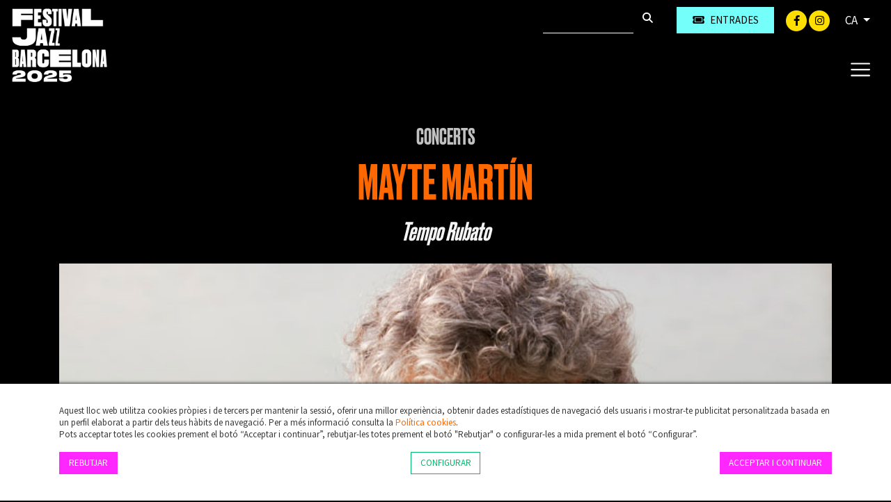

--- FILE ---
content_type: text/html; charset=UTF-8
request_url: https://www.jazz.barcelona/ca/c-2918/mayte-martin
body_size: 7713
content:
        <!DOCTYPE html>
        <html lang="ca">
            <head>
                <meta charset="utf-8">
                <meta http-equiv="X-UA-Compatible" content="IE=edge">
                <meta name="viewport" content="width=device-width, initial-scale=1">
                                    <meta name="description" content="Perdoneu que fem de Nostradamus melòman: d’aquí a molts anys, quan tot el soroll que ens envolta hagi desaparegut, hi haurà música de culte,">
                                <meta name="author" content="TheProject">
                                    <title>MAYTE MARTÍN</title>
                                                    <meta property="og:image" content="https://files.theproject.es/archivos/mayte-martin-22118.jpg">
                                
<link rel="alternate" hreflang="es-ES" href= "https://www.jazz.barcelona/es/c-2918/mayte-martin"/>
<link rel="alternate" hreflang="ca-ES" href= "https://www.jazz.barcelona/ca/c-2918/mayte-martin"/>
<link rel="canonical" href="https://www.jazz.barcelona/ca/c-2918/mayte-martin" />
<link href="/aos/aos.css" rel="stylesheet">
<link href="/css/bootstrap.min.css" rel="stylesheet">
<link href="/fontawesome/css/all.css" rel="stylesheet">
<link href="/css/inxt-estils.css" rel="stylesheet">
<script>
    function check_bsq() {
        if (document.getElementById('texto_bsq').value.length > 2) {
            return true;
        } else {
            alert('Ha d’introduir almenys tres caràcters');
            return false;
        }
    }
</script>

<script>
    window.dataLayer = window.dataLayer || [];
    function gtag() {
        dataLayer.push(arguments);
    }
    gtag('consent', 'default', {
        'security_storage': 'granted',
        'functionality_storage': 'denied',
        'personalization_storage': 'denied',
        'analytics_storage': 'denied',
        'ad_storage': 'denied',
        'ad_user_data': 'denied',
        'ad_personalization': 'denied',
    });
</script>



<!-- Google Tag Manager -->
<script>(function(w,d,s,l,i){w[l]=w[l]||[];w[l].push({'gtm.start':
new Date().getTime(),event:'gtm.js'});var f=d.getElementsByTagName(s)[0],
j=d.createElement(s),dl=l!='dataLayer'?'&l='+l:'';j.async=true;j.src=
'https://www.googletagmanager.com/gtm.js?id='+i+dl;f.parentNode.insertBefore(j,f);
})(window,document,'script','dataLayer','GTM-PDQZH2M5');</script>
<!-- End Google Tag Manager -->
<!-- Google Tag Manager (noscript) -->
<noscript><iframe src="https://www.googletagmanager.com/ns.html?id=GTM-PDQZH2M5"
height="0" width="0" style="display:none;visibility:hidden"></iframe></noscript>
<!-- End Google Tag Manager (noscript) -->


<!-- Facebook -->
<meta name="facebook-domain-verification" content="23wuswkakz61ckn3w1pek1c0qce4ir" />



                                                            </head>
            <body class="bg-festival bg-body">
                <div class="ctn-cab">
    <nav class="navbar-expand-xxl navbar-light cab-top bg-festival">
        <div class="px-xxl-5 px-0">
            <div class="ctn-nav">
                <div class="position-relative">
                                        <div class="nav-top d-flex justify-content-end">

                        
                                                                        <div class="d-flex">
                                                        <form class="busqueda elmt-top" name="form_busq" action="/ca/busqueda" method="get" onsubmit="return check_bsq();">
                                <input name="texto_bsq" id="texto_bsq" class="form-control" placeholder="" type="text">
                                <button type="submit" class="btn btn-busqueda">
                                    <span class="fa-stack">
                                        <i class="fa fa-search fa-stack-1x"></i>
                                    </span>
                                </button>
                            </form>
                                                                                        <div class="ml-md-4 ml-2">
                                    <a href="https://proticketing.com/jazzbarcelona/ca_ES/entradas/evento/34679" target="_blank" class="btn btn-primary btn-sm btn-compra d-flex align-items-center justify-content-center"><i class="fa fa-ticket mr-md-2 mr-0"></i><span class="d-none d-md-block"> Entrades</span> </a>
                                </div>
                                                    </div>
                        <div class="redes elmt-top redes elmt-top mr-2 mr-md-3 ml-2 ml-md-3">
                                                            <a href="https://www.facebook.com/barcelonajazzfestival" target="_blank">
                                    <span class="fa-stack">
                                        <i class="fa fa-circle fa-stack-2x"></i>
                                        <i class="fab fa-facebook-f fa-stack-1x fa-inverse"></i>
                                    </span>
                                </a>
                                                                                                                    <a href="http://instagram.com/bcnjazzfest" target="_blank">
                                    <span class="fa-stack">
                                        <i class="fa fa-circle fa-stack-2x"></i>
                                        <i class="fab fa-instagram fa-stack-1x fa-inverse"></i>
                                    </span>
                                </a>
                                                                                </div>
                                                <ul class="idiomas elmt-top pl-0 mb-0">
                            <li class="nav nav-item dropdown mx-0">
                                <a class="dropdown-toggle idiomas-txt" href="#" id="btnIdiomas" role="button" data-toggle="dropdown" aria-haspopup="true" aria-expanded="false">
                                                                         CA                                 </a>
                                <div class="dropdown-menu idiomas-dropdown" aria-labelledby="navbarDropdown">
                                                                            <a class="dropdown-item" href="/es/c-2918/mayte-martin">ES</a>
                                        <a class="dropdown-item" href="/ca/c-2918/mayte-martin">CA</a>
                                                                                                            </div>
                            </li>
                        </ul>

                    </div>

                    <div class="ctn-logo">
                        <a class="navbar-brand" href="/ca/" >
                            <img id="logotipo" alt="Festival Jazz Barcelona" src="/img/jazzbarcelona-logo-header-2025.png" width="530" height="315">
                        </a>
                    </div>

                    <div class="ctn-ico-menu">

                        
                        <button type="button" class="navbar-toggler" type="button" data-toggle="collapse" data-target="#menuPrincipal" aria-controls="menuPrincipal" aria-expanded="false" aria-label="Toggle navigation">
                            <span class="navbar-toggler-icon"></span>
                        </button>
                    </div>
                </div>
                                                                        <div class="collapse navbar-collapse" id="menuPrincipal">
                        <div class=" text-right">
                            <button type="button" class="navbar-toggler btn-cerrar" type="button" onclick="$('#menuPrincipal').removeClass('show')">
                                <i class="fas fa-times txt-blanco"></i>
                            </button>
                        </div>
                        <ul class="navbar-nav">
                            
                                                                                    <li class="nav-item">
                                <a  class="nav-link color-festival-01" href="/ca/festival">El Festival</a>
                            </li>
                                                        <li class="nav-item">
                                <a  class="nav-link color-festival-02" href="/ca/proxims-concerts">Concerts</a>
                            </li>
                                                        <li class="nav-item">
                                <a  class="nav-link color-festival-03" href="/ca/actualitat">Actualitat</a>
                            </li>
                                                        <li class="nav-item">
                                <a  class="nav-link color-festival-04" href="/ca/espais">Espais</a>
                            </li>
                                                        <li class="nav-item">
                                <a  class="nav-link color-festival-05" href="/ca/abonaments">Abonaments</a>
                            </li>
                                                        <li class="nav-item">
                                <a  class="nav-link color-festival-01" href="/ca/clases-magistrals"> Classes magistrals</a>
                            </li>
                                                        <li class="nav-item">
                                <a  class="nav-link color-festival-02" href="/ca/faq">FAQ</a>
                            </li>
                                                        <li class="nav-item">
                                <a  class="nav-link color-festival-03" href="/ca/contacte">Contacte</a>
                            </li>

                                                                                        <li class="nav-item">
                                    <a  class="nav-link color-festival-06" href="/ca/amics"><i class="fa fa-user registro-ico"></i> Amics</a>
                                </li>
                            
                                                                                        <li class="nav-item">
                                    <div class="mt-4">
                                        <a href="https://proticketing.com/jazzbarcelona/ca_ES/entradas/evento/34679" target="_blank" class="btn btn-primary btn-compra-menu btn-sm d-flex align-items-center justify-content-center d-lg-none"><i class="fa fa-ticket mr-1"></i> Entrades </a>
                                    </div>
                                </li>
                            

                            
                        </ul>
                    </div>
                            </div>
        </div>
    </nav>
</div>
<div>

                <div class="container bg-transparent py-5">

                                        
                                                                <div class="row breadcrumb d-flex justify-content-center"> <a href="/ca/proxims-concerts">Concerts</a></div>
                    
                                        <h1 class="eventos text-center mb-3">MAYTE MARTÍN</h1>

                                                                <div class="subtitulo text-center mb-4 txt-blanco">
                            <i>Tempo Rubato</i>                        </div>
                    
                                        <p class="txt-caracteristicas mb-4 text-center">
                                            </p>

                    <div>
                                                                            <div class="div-foto-grande d-flex align-items-center mb-md-5 mb-4">
                                <img src="https://files.theproject.es/archivos/mayte-martin-22118.jpg" alt="MAYTE MARTÍN" class="w-100">
                            </div>
                                                </div>

                                        <div class="row pt-2">

                        <div class="col-md-4 order-1 order-md-2">

                                                        <div class="fondo-datos-eventos mb-4">

                                                                                                    <p class="evento-realizado text-center p-2">Esdeveniment realitzat (2018)</p>
                                
                                                                                                    <div class="row mb-3 fecha">
                                        <div class="col-2 pr-2 text-center"><i class="far fa-calendar-alt"></i></div>
                                        <div class="col-9 pl-0">Dimarts, 13 de novembre</div>
                                    </div>
                                                                            <div class="row mb-3 precio">
                                            <div class="col-2 pr-2 text-center"><i class="far fa-clock"></i></div>
                                            <div class="col-9 pl-0">00:00 h</div>
                                        </div>
                                                                                                                                                                                    <div class="row mb-3 precio">
                                                                                            <div class="col-2 pr-2 text-center"><i class="fa fa-map-marker-alt"></i></div>
                                                <div class="col-9 pl-0"><a href="/ca/s-44/sala-parallel-62-barcelona">Paral·lel 62 - Barcelona</a></div>
                                                                                        </div>
                                        
                                                                
                                                                                                    <div class="row mb-3 precio">
                                        <div class="col-2 pr-2 text-center"><i class="far fa-money-bill-alt"></i></div>
                                        <div class="col-9 pl-0">
                                            Des de 18 €                                        </div>
                                    </div>
                                
                                                                
                                                                
                                                                                            </div>

                                                        <div class="d-none d-md-block">

                                                                                                    <div class="fondo-auxiliares mb-4">
                                        <h2 class="auxiliares">Documentos</h2>
                                        <ul class="list-unstyled mb-0">
                                                                                            <li class="mb-3">
                                                    <a href="https://files.theproject.es/archivos/10578.pdf" target="_blank"><i class="far fa-file fa-1x"></i> Documento</a>
                                                </li>
                                                                                    </ul>
                                    </div>
                                
                                                                                                    <div class="fondo-auxiliares mb-4">
                                        <h2 class="auxiliares">Enlaces</h2>
                                        <ul class="list-unstyled mb-0">
                                                                                            <li class="mb-3">
                                                    <a href="https://www.mayte-martin.com/" target="_blank"><i class="fa fa-link fa-1x"></i> mayte-martin.com</a>
                                                </li>
                                                                                    </ul>
                                    </div>
                                
                                                                
                                                                                                                                                            </div>
                            
                        </div>
                        <div class="col-md-8 order-2 order-md-1 pr-md-5">
                                                                                        <div class="img-texto-largo mb-4 txt-blanco">
                                    <p class="p1"><span class="s1">Perdoneu que fem de Nostradamus melòman: d’aquí a molts anys, quan tot el soroll que ens envolta hagi desaparegut, hi haurà música de culte, adorada, redescoberta, que parlarà a generacions i generacions d’orígens i imaginaris ben diversos. Els clàssics, és clar, Bach, Beethoven, Mozart… Els grans del jazz, Louis Armstrong, John Coltrane, Miles Davis, Billie Holiday, Thelonious Monk… I també <em>Tempo Rubato</em>, l’últim disc de Mayte Martín. Un enregistrament autobiogràfic i corprenedor, en què la cantaora catalana firma –tret d’un tango de Carlos Gardel– totes les peces, arranjades amb detalls sublims per Joan Albert Amargós. Tan a prop del flamenc com de la música clàssica, amb la intervenció esplèndida del Quartet Qvixote i amb la bailaora Belén Maya com a convidada especial, Mayte Martín debuta a la nostra sèrie De Cajón! amb la presentació a Barcelona d’aquest disc de vida i desamor que ella considera fins i tot la seva «<em>opera prima</em>», un projecte personalíssim que l’ha acompanyada durant tota la seva carrera, i en què la cantaora fa també de cantautora i barreja les seves lletres amb poemes de Federico García Lorca i Rafael de León. Un món increïble d’emocions construït a partir de les vivències pròpies. Un disc que és, de veritat, una obra mestra.</span></p>
<p><strong>IMPORTANT: </strong>Els <strong>menors de 16 anys</strong> només podran accedir al recinte acompanyats del seu pare, mare o tutor legal.<strong> Imprescindible </strong>presentar la <strong>Hoja de responsabilidad</strong> (veure documents adjunts) degudament impresa i emplenada.</p>                                </div>
                            
                                                                                        <div class="txt-gris-auxiliar mb-4">
                                    <p>Mayte Martín, veu i guitarra<br />Joaquín Arrabal, contrabaix<br />Alejandro Hurtado, guitarra<br />Vicens Soler, percussió</p>
<div dir="auto">
<div>
<div>Quartet Qvixote</div>
<div>Dani Cubero, violí</div>
<div>María Sanz, violí</div>
<div>Bernat Bofarull, viola</div>
<div>Amat Santacana, violoncel</div>
</div>
<div> </div>
<div>Joan Albert Amargós, arranjaments</div>
</div>
<div dir="auto">Convidada especial:</div>
<div dir="auto">Belén Maya, ball</div>                                </div>
                            

                                                        
                                                                                        <h2 class="auxiliares pt-4 d-none">Vídeos</h2>
                                
                                                                                <div class="mb-2">
                                            <img src="/img/video-sin-permiso.jpg" alt="No es pot visualitzar el vídeo" class="img-fluid">
                                            <div class="col-12 px-3 mt-2  mb-4" role="alert">
                                                <div class="row">
                                                    <div class="col-lg-8 col-md-7 d-flex txt-blanco">
                                                        <div class="mr-3 d-flex align-items-center">
                                                            <i class="fa fa-exclamation-triangle registro-ico"></i>
                                                        </div>
                                                        <p class="txt-cookies-video mb-0 d-flex align-items-center">Per poder visualitzar el vídeo cal que estiguin permeses les "Cookies de Màrqueting".</p>
                                                    </div>
                                                    <div class="col-lg-4 col-md-5 d-flex align-items-center justify-content-md-end justify-content-center mt-md-0 mt-3">
                                                        <button type="button" class="btn btn-outline-light btn-md txt-cookies" data-toggle="modal" data-target="#ConfigurarCookies">
                                                            Configurar cookies                                                        </button>
                                                    </div>
                                                </div>
                                            </div>
                                        </div>
                                                                                                                                        
                                                                                        <div class="my-4 my-md-5 tag-estilos">
                                                                            <a href="/ca/proxims-concerts?id_estilo=10028" class="mr-2"><i class="fa fa-tag fa-1x"></i> Flamenc</a>
                                                                    </div>
                                                                                                                    <div class="my-4 my-md-5 p-2 border border-light">
                                    <p class="txt-pequeno txt-blanco mb-0"><strong>IMPORTANT</strong>: Els menors de 16 anys només podran accedir al recinte acompanyats del pare, mare o tutor legal. Imprescindible presentar el <a href="https://www.theproject.es/archivos/full-responsabilitat-menors.pdf" target="_blank">Full de responsabilitat</a> degudament imprès i emplenat.</p>
                                </div>
                            
                            
                                                        <div class="pt-4 d-md-none">

                                                                                                    <div class="fondo-auxiliares mb-4">
                                        <h2 class="auxiliares">Documentos</h2>
                                        <ul class="list-unstyled mb-0">
                                                                                            <li class="mb-3">
                                                    <a href="https://files.theproject.es/archivos/10578.pdf" target="_blank"><i class="far fa-file fa-1x"></i> Documento</a>
                                                </li>
                                                                                    </ul>
                                    </div>
                                
                                                                                                    <div class="fondo-auxiliares mb-4">
                                        <h2 class="auxiliares">Enlaces</h2>
                                        <ul class="list-unstyled mb-0">
                                                                                            <li class="mb-3">
                                                    <a href="https://www.mayte-martin.com/" target="_blank"><i class="fa fa-link fa-1x"></i> mayte-martin.com</a>
                                                </li>
                                                                                    </ul>
                                    </div>
                                
                                                                
                                                                


                                                                

                            </div>
                            
                        </div>
                        <div class="col-md-8 order-3">
                                                                                        <div class="pt-4">
                                    <h2 class="auxiliares txt-blanco">Noticias relacionadas</h2>
                                    <ul class="list-unstyled mt-3">
                                                                                    <li class="row mb-4">
                                                <div class="col-lg-5">
                                                    <a href="/ca/a-1002/de-cajon-presenta-set-concerts-estellars">
                                                                                                                    <img src="https://files.theproject.es/archivos/de-cajon-presenta-siete-conciertos-estelares-p-18202.jpg" alt="" class="img-fluid center-block opacity">
                                                                                                                </a>
                                                </div>
                                                <div class="col-lg-7">
                                                    <h3 class="noticias mt-4 mt-md-0"><a href="/ca/a-1002/de-cajon-presenta-set-concerts-estellars" class="txt-blanco">DE CAJÓN! PRESENTA SET CONCERTS ESTEL·LARS</a></h3>
                                                                                                            <div class="fecha-evento mb-2">05/10/2018</div>
                                                                                                        <div class="py-2 txt-blanco"><p>Del 4 al 30 de novembre.</p></div>
                                                                                                    </div>
                                            </li>
                                                                            </ul>
                                </div>
                                                    </div>
                    </div>
                                    </div>
                </div>

<div class="bg-festival">
    <img src="/img/bg-footer-2025.png" class="w-100">
</div>
<footer>
    <div class="container py-5">
        <div class="row">
            <div class="col-md-2 col-12 px-md-0 px-3">
                <img src="/img/jazzbarcelona-logo-footer.png" alt="Festival Jazz Barcelona" class="logo-footer-festival img-fluid mb-4">
            </div>
            <div class="col-md-4 col-12 mb-md-0 mb-5">
                <p class="mb-2">El Festival Jazz Barcelona és una referència mundial al gènere, gràcies a un treball constant i minuciós capaç d’equilibrar els pesos pesants i les noves propostes en un cartell sempre atractiu.<br>Concerts gratuïts, classes magistrals a càrrec de primeres figures, interessants conferències, trobades amb els artistes... Un cúmul d’activitats paral·leles completen la programació, oferint múltiples opcions per gaudir de la bona música i de la passió pel jazz durant la celebració del certamen.</p>
                <div class="redes-footer mb-4">
                                            <a href="https://www.facebook.com/barcelonajazzfestival" target="_blank" class="mr-2">
                            <span class="fa-stack">
                                <i class="fa fa-circle fa-stack-2x"></i>
                                <i class="fab fa-facebook-f fa-stack-1x fa-inverse"></i>
                            </span>
                        </a>
                                                                                    <a href="http://instagram.com/bcnjazzfest" target="_blank" class="mr-2">
                            <span class="fa-stack">
                                <i class="fa fa-circle fa-stack-2x"></i>
                                <i class="fab fa-instagram fa-stack-1x fa-inverse"></i>
                            </span>
                        </a>
                                                        </div>
                            </div>
            <div class="offset-md-1 col-md-2 col-12 px-md-0 px-3">
                <a href="https://www.theproject.es" target="_blank"><img src="/img/theproject-logo-footer.png" alt="TheProject Music Company, S.L." class="logo-footer img-fluid mb-4"></a>
            </div>
            <div class="col-md-3 col-12">
                <p class="mb-4">Més de 25 anys oferint la millor música en directe des de Barcelona.<br>Concerts, festivals i esdeveniments de gran convocatòria.</p>
                            </div>
                    </div>
        <div class="row mt-4">
            <div class="col-md-12 col-sm-12">
                <div class="copyright text-center">
                    © 2025  TheProject Music Company, S.L.                                            &nbsp;&nbsp;|&nbsp;&nbsp;
                        <a href="/ca/avis-legal">
                            Avís legal                        </a>
                                            &nbsp;&nbsp;|&nbsp;&nbsp;
                        <a href="/ca/politica-privacitat">
                             Política privacitat                        </a>
                                            &nbsp;&nbsp;|&nbsp;&nbsp;
                        <a href="/ca/politica-cookies">
                            Política cookies                        </a>
                                        <span>
                        &nbsp;&nbsp;|&nbsp;&nbsp;
                        Web by <a href="https://www.internext.es" target="_blank"> internext</a>
                    </span>
                </div>
            </div>
        </div>
    </div>
</footer>
<script src="/js/jquery-3.5.1.min.js"></script>

<script src="/js/popper.min.js"></script>
<script src="/js/bootstrap.min.js"></script>


    <div id="avisCookies">
        <div class="container">
            <p class="txt-cookies mb-0">Aquest lloc web utilitza cookies pròpies i de tercers per mantenir la sessió, oferir una millor experiència, obtenir dades estadístiques de navegació dels usuaris i mostrar-te publicitat personalitzada basada en un perfil elaborat a partir dels teus hàbits de navegació. Per a més informació consulta la <a href="/ca/politica-cookies"> Política cookies</a>.</p>
            <p class="txt-cookies">Pots acceptar totes les cookies prement el botó “Acceptar i continuar”, rebutjar-les totes prement el botó "Rebutjar" o configurar-les a mida prement el botó “Configurar”.</p>
            <div class="mt-3 mb-2 row">
                <div class="col-md-4 col-6"><button type="button" class="btn btn-primary btn-md txt-cookies" onclick="$.getScript('/_aviso_cookies.php?a=d&t=260117144428');">Rebutjar</button></div>
                <div class="col-md-4 col-6 text-md-center text-right"><button type="button" class="btn btn-outline-primary btn-md txt-cookies" data-toggle="modal" data-target="#ConfigurarCookies">Configurar</button></div>
                <div class="col-md-4 col-12 mt-3 mt-md-0 text-md-right text-center">
                    <a href="Javascript:;" class="btn btn-primary btn-md txt-cookies" onclick='$.getScript("/_aviso_cookies.php?a=c&t=260117144428")'>Acceptar i continuar</a>
                </div>
            </div>
        </div>
    </div>
    <script> $.getScript("/_aviso_cookies.php?a=s&t=260117144428");</script>
<!-- Cookies Modal -->
<div class="modal fade" id="ConfigurarCookies" tabindex="-1" aria-labelledby="ConfiguracionCookies" aria-hidden="true">
    <div class="modal-dialog">
        <div class="modal-content">
            <div class="modal-header">
                <h5 class="modal-title h6 font-weight-bold" id="ConfiguracionCookies">Configuració de cookies</h5>
                <button type="button" class="close" data-dismiss="modal" aria-label="Close">
                    <span aria-hidden="true">&times;</span>
                </button>
            </div>
            <div class="modal-body txt-cookies">
                <p class="txt-cookies font-weight-bold mb-1">Què són les cookies?</p>
                <p class="txt-cookies">Aquest lloc web utilitza cookies i/o tecnologies similars que emmagatzemen i recuperen informació quan navegues. En general, aquestes tecnologies poden servir per a finalitats molt diverses, com, per exemple, reconèixer-te com a usuari, obtenir informació sobre els teus hàbits de navegació o personalitzar la forma com es mostra el contingut. Els usos concrets que fem d’aquestes tecnologies es descriuen a continuació.</p>
                <div class="d-flex justify-content-between">
                    <div class="mr-4">
                        <p class="font-weight-bold mb-1">Cookies Tècniques</p>
                        <p class="txt-cookies mb-0">Són les cookies necessàries que permeten a l’usuari navegar per la web i utilitzar els seus serveis. La web no pot funcionar correctament sense aquestes cookies.</p>
                        <p class="text-black-50">(PHPSESSID, cookies_consent, idioma)</p>
                    </div>
                    <div class="custom-control custom-switch">
                        <input type="checkbox" class="custom-control-input" id="cookies-tecnicas" disabled="disabled" checked="checked">
                        <label class="custom-control-label" for="cookies-tecnicas"></label>
                    </div>
                </div>

                                <div class="d-flex justify-content-between">
                    <div class="mr-4">
                        <p class="font-weight-bold mb-1">Cookies de Personalització</p>
                        <p class="txt-cookies mb-0">Emmagatzemen de forma anònima les preferències d’experiència de l’usuari per navegar per la web i els seus serveis de forma personalitzada.</p>
                        <p class="text-black-50"></p>
                    </div>
                    <div class="custom-control custom-switch">
                        <input type="checkbox" class="custom-control-input" id="cookies-personalizacion" >
                        <label class="custom-control-label" for="cookies-personalizacion"></label>
                    </div>
                </div>

                                <div class="d-flex justify-content-between">
                    <div class="mr-4">
                        <p class="font-weight-bold mb-1">Cookies d’Anàlisi</p>
                        <p class="txt-cookies mb-0">S’utilitzen per mesurar de forma anònima les interaccions de l’usuari amb la web per millorar-la i analitzar-ne l’ús.</p>
                        <p class="text-black-50">(Google Analytics)</p>
                    </div>
                    <div class="custom-control custom-switch">
                        <input type="checkbox" class="custom-control-input" id="cookies-analisis" >
                        <label class="custom-control-label" for="cookies-analisis"></label>
                    </div>
                </div>

                                <div class="d-flex justify-content-between">
                    <div class="mr-4">
                        <p class="font-weight-bold mb-1">Cookies de Màrqueting</p>
                        <p class="txt-cookies mb-0">Permeten analitzar els hàbits de navegació de l’usuari a internet per mostrar publicitat personalitzada, així com desar les preferències de l’usuari. Són indispensables per al funcionament d’alguns serveis externs com la reproducció de vídeos incrustats a la web, …</p>
                        <p class="text-black-50">(YouTube, Vimeo, Google Ads, … )</p>
                    </div>
                    <div class="custom-control custom-switch">
                        <input type="checkbox" class="custom-control-input" id="cookies-marketing" >
                        <label class="custom-control-label" for="cookies-marketing"></label>
                    </div>
                </div>
                <p>Per a més informació consulta la <a href="/ca/politica-cookies"> Política cookies</a>.</p>
            </div>
            <div class="modal-footer d-flex justify-content-center">
                                <button type="button" class="btn btn-primary btn-md txt-cookies" onclick="$.getScript('/_aviso_cookies.php?a=b&t=260117144428&personalizacion=' + $('#cookies-personalizacion').is(':checked') + '&analisis=' + $('#cookies-analisis').is(':checked') + '&marketing=' + $('#cookies-marketing').is(':checked') + '');">Desar configuració</button>
            </div>

        </div>
    </div>
</div>

<script>
    $(window).scroll(function () {
        if ($(window).scrollTop() > 150) {
            $(".ctn-cab").addClass('fixnav');
        } else {
            $(".ctn-cab").removeClass('fixnav');
        }
    });
</script>

<script src="/aos/aos.js"></script>
<script>
    AOS.init({
        offset: 100, // offset (in px) from the original trigger point
        delay: 300, // values from 0 to 3000, with step 50ms
        duration: 200, // values from 0 to 3000, with step 50ms
        easing: 'ease-in-out-sine', // default easing for AOS animations
        once: false, // whether animation should happen only once - while scrolling down
        mirror: false, // whether elements should animate out while scrolling past them
    });
</script>
            </body>
        </html>
        

--- FILE ---
content_type: text/css
request_url: https://www.jazz.barcelona/css/inxt-estils.css
body_size: 7028
content:
@import url('https://fonts.googleapis.com/css2?family=Source+Sans+Pro:ital,wght@0,200;0,300;0,400;0,600;0,700;0,900;1,200;1,300;1,400;1,600;1,700;1,900&display=swap');
/*@import url('https://fonts.googleapis.com/css2?family=Oswald:wght@300;400;700&display=swap');*/

@font-face {
    font-display:swap;
    font-family: Druk;
    font-style: normal;
    font-weight: 400;
    src: url(/fonts/Druk-Medium.otf)
}
/*@font-face {
    font-display:swap;
    font-family: Druk;
    font-style: normal;
    font-weight: 600;
    src: url(/fonts/Druk-XCondSuper.otf)
}
@font-face {
    font-display:swap;
    font-family: DrukText;
    font-style: normal;
    font-weight: 400;
    src: url(/fonts/DrukText-Medium.otf)
}
*/

html,
body {
    height: 100%;
    font-family: 'Source Sans Pro', sans-serif;
    /*font-family: 'DrukText', sans-serif;*/
    /*font-family: 'termina', sans-serif;*/
    color:#373a36;
    font-size: 17px;
    line-height: 22px;
    /*background-color: #dddddd;*/
    /*background:#ccd7e0 url("/img/fons-degradat.jpg") repeat-x /*fixed*/ /*center top*/

}

html {
    scroll-behavior: smooth;
}

h1 {
    font-size: 36px;
    line-height: 38px;
    font-weight: 400;
    text-transform:uppercase;
    font-family: 'Druk', sans-serif;
    color: #ff6700;
}

h1 > a{
    color: #ec6a36;
}

h1.invert{
    color: #fff;
}

h2 {
    font-size: 26px;
    line-height: 28px;
    font-weight: 400;
    text-transform: uppercase;
}

h2.titulares {
    font-size: 22px;
    line-height: 24px;
    text-transform: uppercase;
}

h2.auxiliares{
    font-size: 18px;
    line-height: 20px;
    font-weight: 500;
    margin-bottom: 15px;
    /*color: #999;*/
}

h3 {
    font-size: 18px;
    line-height: 20px;
    font-weight: 700;
    text-transform: uppercase;
}

h4 {
    font-size: 24px;
    font-weight: 700;
    text-transform: uppercase;
}

a, a:hover, a:active, a:focus{
    text-decoration: none;
    color: #ff6700;
    outline: none;
}

a:hover{
    /*opacity: .6;
    filter: alpha(opacity=60);
    transition: opacity ease-in-out .2s;*/
}

.container {
    background: #fff;
}

label{
    font-size: 15px;
    font-family: 'Source Sans Pro', sans-serif;
    /*font-weight: 600;*/
    margin-bottom: 3px;
}

.form-group {
    margin-bottom: 15px;
}

.form-control {
    height: 38px;
    border: 1px solid rgba(0, 0, 0, 0.1);
}

.padding-top-1 {
    padding-top: 9px !important;
}

/*
INICI BOTONS NOUS>
*/

.btn-primary {
    text-transform: uppercase;
    color: #ffffff;
    background-color: #ff27ff;
    border-color: #ff27ff;
}

.btn-primary:hover, .btn-primary:focus, .btn-primary:active {
    color: #000000;
    background-color: #75fffb;
    border-color: #75fffb;
}

.btn-outline-primary{
    text-transform: uppercase;
    color: #00ba6c;
    border-color: #00ba6c;
}

.btn-outline-primary:hover, .btn-outline-primary:focus, .btn-outline-primary:active {
    color: #fff;
    background-color: #ff6700;
    border-color: #ff6700;
}

.btn-outline-primary.disabled, .btn-outline-primary:disabled {
    color: #999;
    background-color: #e2e2e2;
}

.btn-outline-secondary{
    text-transform: uppercase;
}

.btn-link{
    text-transform: uppercase;
    color: #000;
    border-color: transparent;
}

.btn-link:hover {
    color: #4d4d4d;
    text-decoration: none;
}

.btn-text{
    text-transform: uppercase;
    font-size: 18px;
}

.btn-group-lg > .btn, .btn-lg {
    padding: 15px 30px;
    font-size: 18px;
    line-height: 18px;
}

.btn-lg {
    padding: 12px 20px;
    /*border-radius: 0px;*/
}

.btn-100 {
    width: 110px;
}

.btn-compra {
    width: 60px;
    height: 38px;
    background-color: #75fffb;
    border-color: #75fffb;
    color: #000000 !important;
    /*border-radius: 0px;*/
}

.btn-compra:hover, .btn-compra:focus, .btn-compra:active{
    background-color: #ff27ff;
    border-color: #ff27ff;
    color: #ffffff !important;
}

.btn-compra-menu {
    background-color: #75fffb;
    border-color: #75fffb;
    color: #000000 !important;
}

.btn-compra-menu:hover, .btn-compra-menu:focus, .btn-compra-menu:active{
    background-color: #ff27ff;
    border-color: #ff27ff;
    color: #ffffff !important;
}

.page-item.active .page-link {
    background-color: transparent;
    border-color: transparent;
    color: #fff;
}

.page-item.disabled .page-link {
    background-color: transparent;
    border-color: transparent;
    color: #000;
}

.page-link {
    color: #ffdf00;
    display: initial;
    background-color: transparent;
    border: 0px;
    padding: .5rem 1rem;
}


.btn-w-sm{
    min-width: 40px;
}

.btn-busqueda {
    color: #fff;
    padding: 0;
    /*background-color: #ccc;*/
}

.btn-busqueda:hover, .btn-busqueda:focus, .btn-busqueda:active{
    color: #000000;
    background-color: #ffdf00;
}

.busqueda{
    /*padding-top: 10px;*/
}

.busqueda input {
    background: transparent;
    width: 60px;
    height: 38px;
    float: left;
    color: #666666;
    margin-right: 5px;
    border:0px;
    border-bottom: 1px solid #fff;
    border-radius: 0px;
}

.nav > li > a.img{
    position: static;
    display: inline;
    padding:0;
}

.nav > li > a > img{
    max-width: 100%;
}

.nav > li > a:hover,.nav > li > a:focus {
    background: #000;
    color:#fff;
    /*border:1px solid #000;*/
}

.nav > li > a.img:hover,.nav > li > a.img:focus {
    background: transparent;
    color:#fff;
    border:none;
}

.nav .c1,.nav .c4{
    clear: left;
}

.bg-cover{
    background-position: center;
    -webkit-background-size: cover;
    -moz-background-size: cover;
    background-size: cover;
    -o-background-size: cover;
}

.img-full-w{
    width: 100%;
}

.opacity:hover{
    opacity: .6;
    filter: alpha(opacity=60);
    transition: opacity ease-in-out .2s;
}

.breadcrumb{
    background-color: transparent;
    border-radius: 0px;
    text-transform: uppercase;
    font-size: 32px;
    font-family: 'Druk', sans-serif;
    font-weight: 300;
    color:#dddddd;
    padding: 0px;
    margin-bottom: 20px;
}

.breadcrumb a{
    color:#c1c1c1;
}

.breadcrumb a:hover{
    color:#ff6700;
}

.breadcrumb-arrow{
    padding-left: 5px;
    padding-right: 5px;
}

.custom-control-input:checked ~ .custom-control-label::before {
    border-color: #ec6a36;
    background-color: #ec6a36;
}


.h1-under::after {
    /*border-bottom: 6px dotted #fff;*/
    content: " ";
    display: block;
    height: 15px;
    margin: auto;
    width: 80px;
}

/* MENÚ */

.navbar-light{
    /*height: 92px;*/
    /*box-shadow: none;*/
    background: #fff;
    box-shadow: 0 5px 10px rgba(0, 0, 0, 0.15);
}

.navbar-light .navbar-toggler-icon {
    background-image: url("data:image/svg+xml;charset=utf8,%3Csvg viewBox='0 0 30 30' xmlns='http://www.w3.org/2000/svg'%3E%3Cpath stroke='rgba(255,255,255, 1)' stroke-width='2' stroke-linecap='round' stroke-miterlimit='10' d='M4 8h24M4 16h24M4 24h24'/%3E%3C/svg%3E");
}

.navbar-header{
    float: left;
    clear: left;
}
.navbar-brand {
    padding: 0px 0px 0px 0px;
    width: auto;
    height: auto;
}

.ctn-nav{
    position:relative;
    padding:0 15px 10px 15px;
}

.ctn-logo{
    display: inline-block;
}

.navbar-brand img{
    height: 110px;
    width: auto;
}

.elmt-top{
    height: 53px;
    display: inline-block;
}

.cab-top{
    padding-top: 10px;
    padding-bottom: 5px;
    top:-150px;
    width: 100%;
}

.ctn-cab{
    position: relative;
    z-index: 1030;
}

.ctn-cab.fixnav{
    height: 143px;
}

.fixnav .cab-top{
    position: fixed;
    z-index: 1030;
    top: 0;
    right: 0;
    left: 0;
    -webkit-transition: top .6s ease-in;
    -moz-transition: top .6s ease-in;
    -ms-transition: top .6s ease-in;
    -o-transition: top .6s ease-in;
    transition: top .6s ease-in;
    padding-top: 5px;
    padding-bottom: 5px;
}

.fixnav .nav-top{
    position: absolute;
    top: -100px;
}

.fixnav .navbar-brand{
    padding: 5px 0px;
}

.fixnav .navbar-brand img{
    height: 60px;
    width: auto;
}

.fixnav .navbar-nav {
    padding-bottom: 17px;
}

.navbar-nav{
    text-transform: uppercase;
}

.navbar-nav > li > a {
    font-family: 'Druk', sans-serif;
    padding: 12px;
    font-weight: 400;
    font-size: 26px;
    line-height: 14px;
    /*font-weight: 600;*/
    color:#333333;
    letter-spacing: .3px;
}

#navbar{
    /*clear: both;*/
}

#navbar .nav > li > a:hover,
#navbar .nav > li > a:focus{
    background: none;
    color:#ff6700;
    border: 0;
}

.ctn-ico-menu{
    position: absolute;
    right: 0;
    bottom: 0;
}

.ico-menu{
    display: inline-block;
    padding: 10px 15px;
    color: #000;
}

.ico-menu:hover{
    color: #666;
}

.navbar-toggler{
    vertical-align: bottom !important;
    /*margin: 0 0 5px 10px;*/
    border-color: transparent !important;
}

.btn-cerrar{
    margin-right: 22px;
    margin-top: 18px;
}

.dropdown-item{
    font-size: 15px;
}

#menuPrincipal{
    background: #000000;
    position: fixed;
    top: 0;
    right: 0;
    height: 100%;
    z-index: 2000;
    width: 0;
    overflow: auto;
    -webkit-transition: width ease-in .3s;
    -moz-transition: width ease-in .3s;
    -ms-transition: width ease-in .3s;
    -o-transition: width ease-in .3s;
    transition: width ease-in .3s;
    padding: 0;
}

#menuPrincipal.show{
    width: 300px;
    border-left: 2px solid #575757;
}

#menuPrincipal .dropdown-menu{
    border: 1px solid #eee;
    margin-top: 0px;
}

#menuPrincipal .dropdown-menu.show{
    position: static !important;
    transform: none !important;
    text-align: center;
}

.nav-item{
    /*text-align: center;*/
    margin-left: 40px;
    margin-right: 40px;
}

.idiomas{
    padding-right: 15px;
    color: #ccc;
    vertical-align: middle;
}

.idiomas-txt{
    padding-left: 5px;
    margin-top: 8px;
    color: #000;
}

.idiomas > li > a{
    color: #fff;
}

.idiomas > li > a:hover, a:active, a:focus{
    color: #ffdf00;
}

.idiomas-ico{
    vertical-align: middle;
}

.idiomas-dropdown{
    min-width: 75px;
    z-index: 2;
}


/*
.idiomas > a{
    color: #ccc;
    padding: 10px 5px;
}

.idiomas > a:hover{
    color: #ec6a36;
}*/

.redes{
    padding-top: 5px;
    /*padding-right: 15px;*/
}

.redes > a{
    color: #ffdf00;
}

.redes .fa-inverse{
    color: #000000;
}

.redes > a:hover{
    color: #ff6700;
}

.registro{
    padding-top: 10px;
    padding-right: 15px;
    float: left;
    text-transform: uppercase;
    color: #ccc;
    display: inline-flex;
}

.registro-ico{
    font-size: 18px;
    line-height: 14px;
    /*padding-top: 10px;*/
    /*padding-left: 10px;*/
    /*margin-right: -5px;*/
}

.registro-opciones{
    color: #ccc;
    padding: 5px 5px;
}

.registro-opciones > a{
    color: #ccc;
}

.registro-opciones > a:hover{
    color: #ec6a36;
}

.icon-bar{
    background-color:#000;
}

.fa-stack{
    width: 2em;
    font-size: 15px;
}

/*NEW>*/

.navbar-light .navbar-nav .nav-link{
    /*font-size: 18px;*/
    color:#ffc8f5;
}

.fixnav .navbar-light .navbar-nav .nav-link{
    /*font-size: 18px;*/
    color:#ffc8f5;
}

.navbar-light .navbar-nav .nav-link:focus, .navbar-light .navbar-nav .nav-link:hover{
    color: #ff6700;
    opacity: 70%;
}

.icono-cesta-fuera {
    position: absolute;
    right: 5.3rem;
    bottom: .2rem;
    min-width: 50px;
}

.icono-favoritos-fuera {
    position: absolute;
    right: 9rem;
    bottom: .2rem;
    min-width: 50px;
}

/*FI NEW<*/

/*
.navbar-toggle {
    border: 1px solid #000;
    margin: 15px 0 15px 15px;
}

.container > .navbar-collapse {
    background: #fff none repeat scroll 0 0;
}

.dropdown-menu {
    text-transform: uppercase;
}

.dropdown-menu > li > a:focus, .dropdown-menu > li > a:hover {
    color: #ec6a36;
}

#dropdownMenuUsr{
    padding-top: 5px;
}
#dropdownMenuUsr .dropdown-menu{
    margin-top: 0;
}
*/

/* GENERAL */

.bg-claro{
    background-color: #f2f2f2;
}

.bg-claro2{
    background-color: #f0f8ff;
}

.bg-azul{
    background-color: #0197c8;
}


/* TEXTOS */

.txt-gris,.txt-gris-1,.txt-gris-2,.txt-gris-3{
    color:#999;
}

.txt-gris-1{
    font-size: 15px;
    line-height: 15px;
}

.txt-gris-2{
    font-size: 18px;
    line-height: 20px;
}

.txt-gris-3{
    font-size: 22px;
    line-height: 24px;
}

.txt-blanco, .txt-blanco-2, .txt-blanco-3 {
    color:#f4f4f4 !important;
}

.txt-blanco-2{
    font-size: 17px;
    line-height: 19px;
}

.txt-blanco-3{
    font-size: 20px;
    line-height: 24px;
}

.txt-negro-1,.txt-negro-2,.txt-negro-3,.txt-negro-4{
    color:#000;
    font-weight: 600;
}

.txt-negro-1{
    font-size: 15px;
    line-height: 15px;
}

.txt-negro-2{
    font-size: 18px;
    line-height: 20px;
}

.txt-negro-3{
    font-size: 22px;
    line-height: 24px;
}

.txt-negro-4{
    font-size: 30px;
    line-height: 32px;
}

.txt-pequeno{
    font-size: 16px;
    line-height: 20px;
}

.txt-mini{
    font-size: 14px;
    line-height: 15px;
    padding-top: 5px;
    padding-bottom: 5px;
    margin-bottom: 0px;
}

.txt-legal{
    font-size: 14px;
    line-height: 18px;
}

.txt-cookies{
    font-size: 13px;
    line-height: 17px;
}

.txt-cookies-video{
    font-size: 13px;
    line-height: 16px;
}

.fecha{
    font-size: 16px;
    line-height: 18px;
    color:#ffffff;
    text-transform: uppercase;
}

.precio{
    font-size: 16px;
    line-height: 17px;
    color:#ffffff;
}

.precio a{
    color: #ff6700;
}

.espacio{
    font-size: 16px;
    line-height: 17px;
    color:#999;
}

.espacio a{
    color:#aaaaaa;
}

.img-texto-largo img {
    clear: left;
    height: 100%;
    margin-bottom: 20px;
    margin-right: 15px;
    margin-top: 20px;
    max-width: 100%;
}
.glyphicon {
    color: #ec6a36;
}

.opacity3 {
    opacity: .3;
}



/* HOME */

/*
#myCarousel .carousel-inner > .item{
    height: 400px;
}

.carousel-caption {
    position: static;
    padding: 100px 0 0 0;
    text-shadow: none;
}

.carousel-caption > .tit{
    font-family: 'Source Sans Pro', sans-serif;
    font-size: 40px;
    line-height: 48px;
    font-weight: 400;
    color:#000000;
}

.carousel-indicators > li,.carousel-indicators > li.active{
    width:13px;
    height:13px;
    margin: 1px 3px;
}

.carousel-control {
    width: 10%;
}

*/

h1.home {
    font-size: 48px;
    line-height: 50px;
    color: #ff6700 !important;
}

.home-bloc-empresa{
    /*position: relative;*/
    background-image: url("/img/test-home-bloc-empresa-fons.jpg");
    height: 400px;
}

.home-bloc-servicios{
    background-image: url("/img/test-home-bloc-servicios-fons.jpg");
    height: 400px;
}

.home-bloc-clientes{
    background-image: url("/img/test-home-bloc-clientes-fons.jpg");
    height: 400px;
}

.home-bloc-contacto{
    background-image: url("/img/test-home-bloc-contacto-fons.jpg");
    height: 400px;
}

.news-list{
    /*background: #ececec;*/
    /*padding: 30px;*/
}

.fondo-subapartados{
    /*background: #ececec;*/
    /*padding: 1px 20px 1px;*/
    /*height: 100px;*/
}

.fondo-auxiliares{
    background: rgba(255, 255, 255, 1);
    padding: 20px;
    /*border: 1px dotted #ccc;*/
}


#calendario1{
    background: #fff;
    padding: 10px 15px;
    min-height: 238px;
}

.calendari_meses {
    width: 100%;
    padding: 0;
    border: 0;
    color: #000;
    font-weight: 700;
    font-size: 16px;
}
.calendari_meses a{
    cursor: pointer;
}
.calendari_dies {
    width: 100%;
    border-collapse: separate;
    border-spacing: 1px;
    padding: 0;
    border: 0;
    margin-top: 15px;
}
.calendari_dies .dia {
    width: 14%;
    padding: 5px 7px;
    text-align: right;
    color: #666;
    font-weight: 300;
    font-size: 19px;
    line-height: 19px;
}

.calendari_dies .diaopcion {
    background-color: #ebf6ea;
    cursor: pointer;
}

.calendari_dies .diaopcion:hover{
    background-color: #ec6a36;
    color:#fff;
}

.calendari_dies .diamarca {
    background-color: #ec6a36;
    color:#fff;
    cursor: pointer;
}

.calendari_dies .diamarca:hover{
}


/* BLOG NOTICIAS */

h2.noticias, h3.noticias {
    font-size: 36px;
    line-height: 38px;
    font-weight: 400;
    font-family: 'Druk', sans-serif;
}

h2.noticias a, h3.noticias a{
    color: #00ba6c;
}

h2.noticias a:hover, h3.noticias a:hover{
    opacity: .6;
}

.fecha-list{
    font-size: 16px;
    line-height: 18px;
    color:#999;
}

.entradilla-list{
    font-size: 16px;
    line-height: 18px;
}

.entradilla{
    font-size: 19px;
    line-height: 21px;
}

.div-foto-pequena{
    height: 210px;
    overflow: hidden;
}

.div-foto-grande{
    height: auto;
}

.ultimos-posts{
    background: #ececec;
    padding: 20px;
}

.ultimos-posts li{
    float: left;
    width: 100%;
    /*padding-top: 20px;*/
    color: #7e7f7d;
    font-size: 14px;
    line-height: 17px;
}

.ultimos-posts  img{
    float: left;
    margin-right: 15px;
}

.clientes  li{
    float: left;
    width: 100%;
    padding-top: 20px;
    padding-bottom: 20px;
    border-bottom: 1px dotted #ccc;
}

.clientes h3{
    font-size:16px;
    margin-top: -12px;
}

/* EDICIONES - FESTIVALES */

h2.ediciones {
    font-size: 18px;
    line-height: 18px;
}

.fondo-ediciones{
    min-height: 190px;
    background-color: #fff;
}

.nombre-ediciones{
    min-height: 40px;
}

.datos-ediciones{
    min-height: 40px;
}


/* EVENTOS */

h1.eventos {
    font-size: 68px;
    line-height: 70px;
    text-transform: none;
}

h2.eventos, h3.eventos {
    font-size: 36px;
    line-height: 38px;
    font-weight: 400;
    font-family: 'Druk', sans-serif;
    text-transform: none;
}

h2.eventos a, h3.eventos a{
    color: #ffdf00;
}

.subtitulo{
    font-size: 36px;
    line-height: 38px;
    font-family: 'Druk', sans-serif;
}

.fecha-evento{
    font-size: 18px;
    line-height: 20px;
    color:#c1c1c1;
}

.txt-caracteristicas {
    font-size: 26px;
}

.txt-reserva-pequeno {
    font-size: 14px;
    font-weight: 600;
}

.programacion {
    font-size: 14px;
}

.programacion li {
    background-color: #ececec;
    float: left;
    width: 100%;
    padding: 15px;
    border-bottom: 1px dotted #ccc;

}

.badge {
    vertical-align: middle;
    /*font-size: 40%;*/
    font-weight: 300;
}

.badge-primary {
    color: #fff;
    background-color: #ec6a36;
    font-size: 14px;
}

.evento-realizado {
    text-transform: uppercase;
    font-size: 18px;
    font-weight: 600;
    border: 2px dotted #fff;
    background-color: #73c6d3;
    color: #fff;
}

.filtros-conciertos select, .filtros-conciertos select:focus, .filtros-conciertos select:active {
    outline: 0px !important;
    -webkit-appearance: none;
    box-shadow: none !important;
    /*border: none;*/
    /*border-radius: 0;*/
    background-color: transparent;
    font-size: 16px;
    font-weight: 300;
    color: #666;
    padding: 7px;
    background-image: url(../img/ico-arrow-select.png);
    background-repeat: no-repeat;
    background-position: right 1rem center;
    border: 1px solid #999;
    /*width: 220px;*/
}

.fondo-eventos{
    min-height: 230px;
    /*background-color: rgba(255, 255, 255, 1);*/
    background-color: #000000;
}

.fondo-eventos-vertical{
    background-color: #fff;
}

.datos-evento{
    min-height: 50px;
}

.btn-entradas{
    min-height: 36px;
}

.fondo-datos-eventos{
    padding: 20px;
    background-color: rgba(255, 255, 255, 0);
}

.txt-compra{
    font-size: 19px;
    font-weight: 600;
}

/* ESPACIOS */

h2.espacios {
    font-size: 30px;
    line-height: 32px;
    font-weight: 400;
    font-family: 'Druk', sans-serif;
}

h2.espacios a {
    /*color: #373a36;*/
    color: #00ba6c;
}

.espacio-codigo-mapa > iframe {
    width: 100% !important;
    height: 420px !important;
}


/* PATROCINADORES */

h3.patrocinadores {
    font-size: 24px;
    line-height: 26px;
}

/* EQUIPO - BOOKING / MANAGEMENT */

h2.equipo {
    font-size: 20px;
    line-height: 22px;
}

h2.equipo a{
    color: #373a36;
}

/* USUARIOS */

.reserva-cantidad {
    width: 60px;
    display:inline;
}

/* RESERVAS */

.fondo-reservas {
    background: #ececec;
    padding: 20px 20px;
}

/* DOCUMENTOS */

.ficheros li {
    padding-top: 5px;
    padding-bottom: 0px;
    border-bottom: none;
}

/* CLUB - REGISTRO */

h2.club {
    font-size: 20px;
    line-height: 22px;
}

.club01 {
    margin-top: 40px;
}



/* BUSQUEDA */

.breadcrumb-buqueda{
    text-transform: uppercase;
    font-size: 18px;
    color:#999;
}

.breadcrumb-buqueda a{
    color:#999;
}

.breadcrumb-buqueda a:hover{
    color:#ec6a36;
}


/* TIENDA */

.fondo-subapartados-tienda {
    background: #ebf6ea;
    /*background: #ececec;*/
    padding: 1px 20px 1px;
    min-height: 120px;
}

h1.tienda-filtros {
    font-size: 26px;
    text-transform: uppercase;
}

h1.tienda-ficha {
    font-size: 28px;
    line-height: 32px;
    font-weight: 600;
    text-transform: none;
}

h2.tienda {
    font-size: 16px;
    line-height: 18px;
    font-weight: 600;
    text-transform: none;
    color: #373a36;
}

.txt-tienda-restriccion-mini{
    font-size: 12px;
    margin-bottom: 0px;
    opacity: 0.5;
}

.tienda-marca {
    font-size: 14px;
    text-transform: uppercase;
}

.tienda-marca-ficha {
    font-size: 16px;
    text-transform: uppercase;
}

.tienda-badge {
    font-size: 12px;
    text-transform: uppercase;
}

.tienda-badge-ficha {
    font-size: 12px;
    text-transform: uppercase;
}

.tienda-badge-carrito {
    font-size: 12px;
    font-weight: 400;
}

.tienda-badge-unidades-ficha {
    font-size: 15px;
}

.tienda-precio {
    font-size: 16px;
    font-weight: 600;
}

.tienda-precio-ficha {
    font-size: 24px;
    font-weight: 600;
}

.tienda-precio-oferta {
    /*font-weight: 700;*/
}

.tienda-select {
    height: 28px !important;
    font-size: 14px;
    padding: 2px 3px;
}

.tienda-select-cantidad {
    width: 49px;
}

.proceso-compra {
    width: 50px;
}

.proceso-compra-txt {
    color: #ccc;
    line-height: 18px;
}

.proceso-compra-txt-activo {
    color: #ec6a36;
    line-height: 18px;
}

.proceso-compra-bg-activo {
    background-color: #ebf6ea;
}

.proceso-compra-txt-hecho {
    color: #373a36;
    line-height: 18px;
}

.proceso-compra-bg-hecho {
    background-color: #eee;
}

/* FAQs */

.card-faqs {
    border: 5px solid rgba(0,0,0,0);
}


/* UNETE */

.txt-unete-largo {
    color: #ec6a36;
    font-size: 22px;
    line-height: 28px;
}

.choices a {
    background: #f7f7f7;
    border: 2px solid #f7f7f7;
    border-top-color: rgb(247, 247, 247);
    border-right-color: rgb(247, 247, 247);
    border-bottom-color: rgb(247, 247, 247);
    border-left-color: rgb(247, 247, 247);
    color: #2b2b2b;
    display: block;
    flex: none;
    font-size: 16px;
    line-height: 17px;
    font-weight: 500;
    letter-spacing: 1px;
    /* max-width: 370px; */
    padding: 42px 23px 35px;
    text-align: center;
    text-decoration: none;
    text-transform: uppercase;
    width: 100%;
}

.choices a.selected{
    border-color:#ec6a36;
    color:#ec6a36
}

.jobs a {
    background: #f7f7f7;
    color: #2b2b2b;
    display: block;
    flex: none;
    font-size: 16px;
    line-height: 17px;
    font-weight: 500;
    letter-spacing: 1px;
    /* max-width: 270px; */
    padding: 42px 23px 35px;
    text-align: center;
    text-decoration: none;
    width: 100%;
    height: 100%;
}

.jobs a:hover {
    border-color: #ec6a36;
    color: #ec6a36;
}


/* CONTACTO */

.ico-contacto {
    font-size: 30px;
    color: #ff6700;
}

.whatsapp-fixe {
  position: fixed;
  z-index: 1000;
  bottom: 20px;
  right: 20px;
}

.whatsapp-fixe-logo {
  width: 60px;
  height: 60px;
}


/* PIE */

footer{
    background: #1e1e1e;
    color:#999;
    font-size: 15px;
}

footer > .container{
    background: #1e1e1e;
}

.logo-footer{
    width: 180px;
}

.logo-medalla{
    width: 60px;
}

.txt-medalla{
    font-size: 13px;
    line-height: 16px;
}

.logo-associat{
    height: 60px;
}

.copyright{
    color:#8c8d8c;
    font-size: 13px;
}

.copyright a{
    color: #ccc;
}

.copyright > a:before,.copyright > span:before{
    display: inline-block;
    /*content: "|";*/
    /*padding: 0 10px;*/
}

.redes-footer{
    padding-top: 10px;
}

.redes-footer > a{
    color: #999;
}

.redes-footer > a:hover{
    color: #ff6700;
}

.redes-compartir{
    color: #ccc;
}

.redes-compartir > a{
    color: #ccc;
}

.redes-compartir > a:hover {
    color: #ec6a36;
}

.footer-mail{
    font-size: 18px;
    font-weight: 600;
    display: inline-block;
}

.footer-mail > a {
    color: #999;
}

.footer-mail > a:hover {
    color: #ec6a36;
}

.footer-tel{
    font-size: 20px;
    font-weight: 600;
    display: inline-block;
}

.footer-newsletter{
    font-size: 16px;
}

.footer-newsletter > a {
    color: #999;
}

.footer-newsletter > a:hover {
    color: #ec6a36;
}

.footer-newsletter-ico {
    font-size: 22px;
    margin-bottom: 1px;
}

/* EMBEDS */

.mapa-google {
    width: 100%;
    height: 424px;
}


/* AVISOS */

#avisCookies{
    position: fixed;
    z-index: 1000;
    width: 100%;
    transition: bottom 1s;
    bottom:-200px;
    background-color: #fff;
    box-shadow: 0 0 5px 0 #000;
    padding: 30px;
}

#modal_18 .modal-body{
    padding: 40px 100px;
    color:#000;
    font-weight: 700;
    font-size: 14px;
    text-transform: uppercase;
}

.card-header .fa-plus,
.card-header .collapsed .fa-minus
{
    display: none;
}

.card-header .fa-minus,
.card-header .collapsed .fa-plus{
    display: inline;
}

/* ESPECIALES FESTIVAL - INICIO  ----------------------  */

.tipo-festival{
    font-family: 'Druk', sans-serif;
}

b, strong {
    /*font-weight: 600;*/
}

h2.carousel {
    font-size: 60px;
    line-height: 62px;
    text-transform: none;
    text-shadow: 0px 0px 2px #000, 0 0 100px #000;
    font-family: 'Druk', sans-serif;
}

.carousel-sm-artista {
    font-size: 26px;
    line-height: 28px;
    color: #ffffff;
    font-weight: 700;
    text-transform: none;
}

.carousel-sm-text {
    font-size: 18px;
    line-height: 19px;
    color: #ffffff;
    text-transform: none;
}
.logo-footer-festival{
    max-height: 150px;
}

.bg-festival{
    background-color: #000000;
}

.bg-festival-oscuro{
    background-color: #000000;
}

.bg-festival-claro{
    background-color: #f7f7f7;
}

.bg-amics-jazz{
    /*background-image: url("/img/amics-jazz-bg.jpg");*/
    /*background-size: cover;*/
    background-color: #000000;
}

.bg-amics-jazz-bnr{
    /*background-image: url("/img/amics-jazz-bnr.jpg");*/
    /*background-size: cover;*/
    background-color: #000000;
}

.logo-slide{
    position: absolute;
    top: 50%;
    left: 50%;
    transform: translate(-50%, -50%);
    height: 60%;
}

.bg-home{
    background-image: none;
    background-color: #000000;
}

.bg-home-expositores{
    background-image: url("/img/bg-home-expositores.jpg");
    min-height: 450px;
}

.patro-categoria{
    padding-bottom: 5px;
    border-bottom: 1px solid #d9d9d9;
    font-size: 20px;
    color: #d9d9d9;
}

.bg-body{
    /*background-image: url("/img/bg-body.png");*/
    background-repeat: no-repeat;
    background-size: 100%;
}

.bg-header{
    background-image: none;
}

.fixnav .bg-header{
  background-image: none;
}

.video-home{
    /*margin-top: -100px;*/
}

.video-home-sombra{
    box-shadow: 0px 5px 50px #000;
}

.btn {
    border-radius: 0px !important;
    text-transform: uppercase;
}

.btn.disabled, .btn:disabled {
    opacity: .20;
}

.btn-entradas {
    color: #fff;
    background-color: #ff27ff;
    border-color: #ff27ff;
    border: 2px solid #ff27ff;
}

.btn-entradas:hover, .btn-entradas:focus, .btn-entradas:active {
    color: #000;
    background-color: #75fffb;
    border-color: #75fffb;
}

.card {
    background-color: transparent;
}

.card-header {
    background-color: #00ba6c;
}

.fotos-galeria {
    height: 240px;
    overflow: hidden;
}

.img-thumbnail {
    padding: 0;
    background-color: transparent;
    border: none;
    border-radius: 0;
    max-width: 100%;
    height: auto;
}

.slide-festival {
    height: 600px;
    overflow: hidden;
}

.logo-festival {
    border: 2px solid #fff;
}

.tag-estilos a{
    color: #ffdf00;
}

.txt-gris-auxiliar{
    color:#c1c1c1;
}

.color-festival-01{
    color:#75fffb !important;
}
.color-festival-02{
    color:#ffdf00 !important;
}
.color-festival-03{
    color:#ff27ff !important;
}
.color-festival-04{
    color:#00ba6c !important;
}
.color-festival-05{
    color:#ff6700 !important;
}
.color-festival-06{
    color:#ffffff !important;
}



/* ESPECIALES FESTIVAL - FINAL  ---------------------- */


@media (max-width: 1200px) {

}

@media (max-width: 768px) {

}

@media (min-width: 576px) {

    .div-foto-pequena{
        height: 260px;
    }

}

@media (min-width: 768px) {
    h1{
        font-size: 56px;
        line-height: 58px;
    }

    h2{
        font-size: 26px;
        line-height: 28px;
    }

    .nav .c4{
        clear: none;
    }

    .c4{
        clear: left;
    }

    .busqueda input {
        width: 130px;
    }

    .proceso-compra {
        width: 100px;
    }

    .btn-compra {
        width: 140px;
        height: 38px;
    }

    .video-home{
        /*margin-top: -200px;*/
    }

    .div-foto-pequena{
        height: 180px;
    }

}

@media (min-width: 992px) {

    .div-foto-pequena{
        height: 160px;
    }

    /* COMENTAR PARA MENU CENTRADO */


    .proceso-compra {
        width: 130px;
    }

    .nav-top{
        display: inline-block;
        float: right;
    }

    #navbar{
        clear: none;
    }

    .bg-header{
        background-image: url("/img/bg-header.png");
        background-repeat: no-repeat;
        background-size: 100%;
    }

    h2.carousel {
        font-size: 80px;
        line-height: 82px;
    }

}

@media (min-width: 1200px) {

    .club01 {
        margin-top: -100px;
    }

    .div-foto-pequena{
        height: 140px;
    }

}

@media (min-width: 1400px) {

    .container {
        max-width: 1320px;
    }

    .div-foto-pequena{
        height: 170px;
    }

    .div-foto-grande{
        /*height: 600px;*/
        overflow: hidden;
    }

    .club01 {
        margin-top: -120px;
    }

}

@media (min-width: 1500px) {

    .px-xxl-5{
        padding-right: 3rem !important;
        padding-left: 3rem !important;
    }

    .navbar-expand-xxl .navbar-toggler {
        display: inline-block;
    }

    .navbar-expand-xxl .navbar-collapse {
        display: -ms-flexbox !important;
        display: flex !important;
        -ms-flex-preferred-size: auto;
        flex-basis: auto;
    }

    .navbar-expand-xxl .navbar-nav {
        -ms-flex-direction: row;
        flex-direction: row;
        margin: auto;
    }

    .navbar-expand-xxl .navbar-nav .nav-link {
        padding-right: .7rem;
        padding-left: .7rem;
    }

    .navbar-expand-xxl .navbar-toggler {
        display: none;
    }

    .navbar-expand-xxl .navbar-nav .dropdown-menu {
        position: absolute;
    }

    #menuPrincipal .dropdown-menu.show{
        position: absolute !important;
        transform: translate3d(0px, 36px, 0px) !important;
        text-align: left;
    }

    #menuPrincipal .dropdown:hover .dropdown-menu {
        display: block;
    }
    #menuPrincipal{
        width: 100%;
        height: auto;
        position: static;
        background: transparent;
        overflow: visible;
    }

    .ctn-cab.fixnav #menuPrincipal{
        width: auto;
        position: absolute;
        top: auto;
        bottom: 0;
        right: 0;
        padding-top: 0;
        z-index: 1;
    }

    .ctn-cab.fixnav  .navbar-expand-xxl .navbar-nav {
        margin: 0;
    }

    .navbar-brand img{
        height: 110px;
        width: auto;
    }

    .ctn-nav{
        padding: 0 0 0 0;
    }

    .ctn-nav > div{
        display: flex;
        justify-content: space-between;
        align-items: center;
    }
    .nav-top{
        float: none;
        order: 2;
    }
    .ctn-logo{
        order: 1;
    }

    .nav-item{
        text-align: left;
        margin-left: 0px;
        margin-right: 0px;
    }

    .navbar-nav > li > a {
        padding: 0px;
    }

    .ctn-cab.fixnav{
        height: 120px;
    }

}
